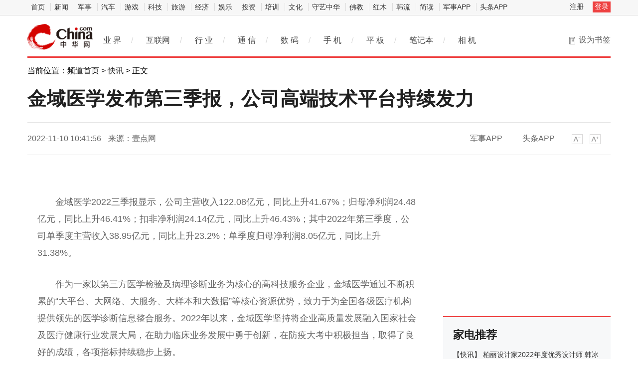

--- FILE ---
content_type: text/html
request_url: https://hea.china.com/article/20221110/112022_1174960.html
body_size: 11166
content:
<!doctype html>
<html>
<head>
<meta charset="utf-8">
<title>金域医学发布第三季报，公司高端技术平台持续发力_中华网</title>
<meta name="keywords" content="产业资讯,科技动态,IT业界,通信,互联网,家电,数字生活,IT幽默,IPTV,3G,WEB2.0,IT人物,曝光台,科普,科学探索,科技新品,奇趣异事,手机,数码相机,MP3,笔记本,奇趣硬件">
<meta name="description" content="金域医学2022三季报显示，公司主营收入122.08亿元，同比上升41.67%；归母净利润24.48亿元，同比上升46.41%；扣非净利润24.14亿元，同比上升...">	
<meta http-equiv="Cache-Control" content="no-siteapp" />
<meta http-equiv="Cache-Control" content="no-transform" />
<link href="https://tech.china.com/static_digi/css/article-style.css" rel="stylesheet" />
<link href="https://tech.china.com/static_digi/css/video-js.min.css" rel="stylesheet" media="all" />
<link href="https://tech.china.com/static_digi/css/style_print.css" rel="stylesheet" media="print" />
<script src="https://tech.china.com/static_digi/js/jquery-1.11.1.min.js"></script>
<link rel="shortcut icon" href="https://tech.china.com/static_digi/images/favicon.ico" type="image/x-icon">	
<script src="https://tech.china.com/static_digi/js/uaredirect.js"></script>
<SCRIPT type=text/javascript>uaredirect("http://m.tech.china.com/hea/article/20221110/112022_1174960.html");</SCRIPT>	
<!--控制字体大小js-->	
<script src="https://tech.china.com/static_digi/js/function.js"></script>
<!--控制字体大小js-->
<style>
 .top_header_logo {
    position: relative;
    width: 195px;
    height: 50px;
    display: block;
    float: left;
    background: url(//www.china.com/zh_cn/img1905/2020/v21_logo@2x.png) no-repeat 0 50%;
    background-size: auto 30px;
}
.main-header .top_header_logo a {
    display: block;
    height: 100%;
    font-size: 12px;
    overflow: hidden;
    text-indent: -666px;
} 
.top_header_logo_channel {
    float: left;
    font-size: 29px;
    line-height: 50px;
    color: #000;
}
</style>	
</head>
<!--导航栏-1start-->	
<div class="channel-nav-bg">
  <div class="channel-nav">
    <div class="channel-nav-list"> 
	<a href="http://www.china.com/" target="_blank">首页</a>
	<a href="//news.china.com/" target="_blank">新闻</a>
	<a href="//military.china.com" target="_blank">军事</a>
	<a href="http://auto.china.com/" target="_blank">汽车</a>
	<a href="http://game.china.com/" target="_blank">游戏</a>
	<a href="http://tech.china.com/" target="_blank">科技</a>
	<a href="http://travel.china.com/" target="_blank">旅游</a>
	<a href="http://finance.china.com/" target="_blank">经济</a>
	<a href="http://ent.china.com/" target="_blank">娱乐</a>
	<a href="http://money.china.com" target="_blank">投资</a>
	<a href="http://peixun.china.com" target="_blank">培训</a>
	<a href="http://culture.china.com/" target="_blank">文化</a>
	<a href="http://shouyi.china.com/" target="_blank">守艺中华</a>
	<a href="//fo.china.com/" target="_blank">佛教</a>
	<a href="http://hongmu.china.com" target="_blank">红木</a>
	<a href="http://korea.china.com/" target="_blank">韩流</a>
	<a href="http://club.china.com/" target="_blank">简读</a>
	<a href="//toutiaoapp.china.com/public/download?appName=ch_mil&channel=china5" target="_blank">军事APP</a>
	<a href="//toutiaoapp.china.com/public/download?appName=ch_hl&channel=china5" target="_blank">头条APP</a> 
	  </div>
    <div class="channel-nav-login" id="chanTopNavLogin"> <a href="#" target="_blank">注册</a> <a href="#" class="channel-nav-entry" target="_blank">登录</a> </div>
  </div>
</div>		
<!--导航栏-1end-->
<!--导航栏-2start-->	
<div class="main-header">
  <h1 class="top_header_logo"><a href="/" target="_blank">中华网家电</a></h1>
 
  <div class="header-addfav">设为书签<span class="header-addfav-area"><strong>Ctrl+D</strong>将本页面保存为书签，全面了解最新资讯，方便快捷。</span></div>
<div id="newsNav"> 
  <a href="http://tech.china.com/articles/" target="_blank">业 界</a><em>/</em> 
  <a href="http://tech.china.com/internet/" target="_blank">互联网</a><em>/</em> 
  <a href="http://tech.china.com/industrys/" target="_blank">行 业</a><em>/</em> 
  <a href="http://tech.china.com/telphone/" target="_blank">通 信</a><em>/</em> 
  <a href="http://digi.china.com/" target="_blank">数 码</a><em>/</em> 
  <a href="http://digi.china.com/smartphone/" target="_blank">手 机</a><em>/</em> 
  <a href="http://digi.china.com/tabletpc/" target="_blank">平 板</a><em>/</em> 
  <a href="http://digi.china.com/notebookpc/" target="_blank">笔记本</a><em>/</em> 
  <a href="http://digi.china.com/cameradv/" target="_blank">相 机</a> 
</div>
</div>
<!--导航栏-2end-->
<!--位置导航start-->	
<div class="epMisc" id="epMisc">
  <div class="epMiscCon">
    <div id="chan_breadcrumbs">
      当前位置：<a href="https://tech.china.com/">频道首页</a> &gt; <a href="http://hea.china.com/home/">快讯</a> &gt; 正文    </div>
  </div>
</div>
<!--位置导航end-->	
<div id="chan_mainBlk" class="clearfix">
<!--标题start-->	
  <h1 id="chan_newsTitle">金域医学发布第三季报，公司高端技术平台持续发力</h1>
<!--标题end-->		
  <div class="chan_newsInfo" id="chan_newsInfo">
    <div class="chan_newsInfo_body" id="js-article-title" data-grid="300">
      <div class="chan_newsInfo_title">金域医学发布第三季报，公司高端技术平台持续发力</div>
      <div class="chan_newsInfo_source"><span class="time">2022-11-10 10:41:56</span> <span class="source">来源：壹点网</span> </div>
      <div class="chan_newsInfo_link" id=“chan_newsInfo_link”> <a href="#" class="chan_newsInfo_font_small" onclick="doZoom('chan_newsDetail',-1); return false;">小</a> <a href="#" class="chan_newsInfo_font_big" onclick="doZoom('chan_newsDetail',1); return false;">大</a>
        <div class="cn_share"> </div> </div>
      <div class="chan_app_upload"><a href="https://toutiaoapp.china.com/public/download?appName=ch_mil&channel=china4" target="_blank">军事APP</a><a href="https://toutiaoapp.china.com/public/download?appName=ch_hl&channel=china4" target="_blank">头条APP</a></div>
    </div>
  </div>
  <div id="chan_mainBlk_lft"> 
<script>
/**
* 通过data-grid属性获取浮动开始位置
*  @param {type} id 从id元素位置开始浮动
*  @param {int} 传入滚动数值
*  @param {type} end 滚动到id元素位置停止浮动
*/
function itemPosition(start,scroll,end){
  var id = $('#'+start),
      end = end||'',
      endgrid = 0;
  if(id.length>0){
      if($('#'+end).length>0){
          var endobj = $('#'+end);
          endgrid = endobj.offset().top;
      }
      //console.log(endgrid);
      var figure = id.attr('data-grid') || id.offset().top;
      if(scroll>figure){
          if(endgrid && scroll>endgrid){
              id.removeClass("fixed");
          }else{
              id.addClass("fixed");
          }
      }else{
          id.removeClass("fixed");
      }
  }
};

/**
* 整体函数调用相关
*/
function init(){
// 窗口上下滚动相关
    $(window).scroll(function() {
        var scltop = $(window).scrollTop();
        // 导航浮动
        itemPosition('js-article-title',scltop,'js-article-bottom');//终极页
        });
}
$(function(){
  init();
});
</script>
    <div id="chan_newsBlk">
      <div id="chan_newsDetail">
			
                <br />
<p style="margin: 0px; padding: 0.8em 0px; text-indent: 2em; color: rgb(102, 102, 102); font-family: &quot;Hiragino Sans GB&quot;, &quot;Microsoft YaHei&quot;, &quot;WenQuanYi Micro Hei&quot;, Tahoma, arial, sans-serif; font-size: 18px;">金域医学2022三季报显示，公司主营收入122.08亿元，同比上升41.67%；归母净利润24.48亿元，同比上升46.41%；扣非净利润24.14亿元，同比上升46.43%；其中2022年第三季度，公司单季度主营收入38.95亿元，同比上升23.2%；单季度归母净利润8.05亿元，同比上升31.38%。</p>
<p style="margin: 0px; padding: 0.8em 0px; text-indent: 2em; color: rgb(102, 102, 102); font-family: &quot;Hiragino Sans GB&quot;, &quot;Microsoft YaHei&quot;, &quot;WenQuanYi Micro Hei&quot;, Tahoma, arial, sans-serif; font-size: 18px;">作为一家以第三方医学检验及病理诊断业务为核心的高科技服务企业，金域医学通过不断积累的&ldquo;大<span class="keyword">平</span><span class="keyword">台</span>、大网络、大服务、大样本和大数据&rdquo;等核心资源优势，致力于为全国各级医疗机构提供领先的医学诊断信息整合服务。2022年以来，金域医学坚持将企业高质量发展融入<span class="keyword">国家</span>社会及医疗健康行业发展大局，在助力临床业务发展中勇于创新，在防疫大考中积极担当，取得了良好的成绩，各项指标持续稳步上扬。</p>
<p style="margin: 0px; padding: 0.8em 0px; text-indent: 2em; color: rgb(102, 102, 102); font-family: &quot;Hiragino Sans GB&quot;, &quot;Microsoft YaHei&quot;, &quot;WenQuanYi Micro Hei&quot;, Tahoma, arial, sans-serif; font-size: 18px; text-align: center;"><img _src="http://cgwoss.oss-cn-shenzhen.aliyuncs.com/2211091805351447005836.jpg" alt="image.png" src="http://cgwoss.oss-cn-shenzhen.aliyuncs.com/2211091805351447005836.jpg" style="border: 0px; vertical-align: top; max-width: 600px; display: block; margin: auto;" /></p>
<p style="margin: 0px; padding: 0.8em 0px; text-indent: 2em; color: rgb(102, 102, 102); font-family: &quot;Hiragino Sans GB&quot;, &quot;Microsoft YaHei&quot;, &quot;WenQuanYi Micro Hei&quot;, Tahoma, arial, sans-serif; font-size: 18px;">医学诊断服务作为金域医学的主营业务，前三季度实现收入115.50亿元。在其他重点疾病诊断领域，金域医学同样保持稳健增长。具体来看，前三季度金域医学的实体肿瘤、神经与临床免疫、感染<span class="keyword">性</span>疾病、血液疾病的诊断业务收入增长率分别达到28.19%、17.50%、15.77%和14.73%。</p>
<p style="margin: 0px; padding: 0.8em 0px; text-indent: 2em; color: rgb(102, 102, 102); font-family: &quot;Hiragino Sans GB&quot;, &quot;Microsoft YaHei&quot;, &quot;WenQuanYi Micro Hei&quot;, Tahoma, arial, sans-serif; font-size: 18px;">2003年：金域医学刚完成校办企业改制<a style="text-decoration: none;" href="">，</a>走向市场化运营之时，可开展的检测项目仅有100-150项；2012年：金域的检测项目数是1493项；2021年：可检测项目数超3000项，为目前开展项目数量最多的医学实验室。是普通三级医院<a href='http://y.ctocio.com.cn/' target='_blank' style='text-decoration: none;'>的</a>3-4倍；推向市场的新项目达257项，突破了往年100-200项的规模，为历年最高；一年的检测标本量超1.5亿例，相当于60-80个三级医院的年标本量。</p>
<p style="margin: 0px; padding: 0.8em 0px; text-indent: 2em; color: rgb(102, 102, 102); font-family: &quot;Hiragino Sans GB&quot;, &quot;Microsoft YaHei&quot;, &quot;WenQuanYi Micro Hei&quot;, Tahoma, arial, sans-serif; font-size: 18px;">十年来，金域医学的项目开发数量实现翻倍增长，覆盖全生命周期、全疾病领域以及全诊疗路径，几乎涉及现有医学检验的所有技术领域，覆盖了疾病诊疗的早筛、诊断、监测、随访等各个环节，涉及基因组、蛋白组、代谢组等学科和相应的技术<span class="keyword">平</span><span class="keyword">台</span>，重点支持了神经变<span class="keyword">性</span>疾病、移植、免疫缺陷病等检验技术能力建设。</p>
<p style="margin: 0px; padding: 0.8em 0px; text-indent: 2em; font-family: &quot;Hiragino Sans GB&quot;, &quot;Microsoft YaHei&quot;, &quot;WenQuanYi Micro Hei&quot;, Tahoma, arial, sans-serif; color: rgb(0, 0, 0); font-weight: bold; font-size: 15px;">免责声明：市场有风险，选择需谨慎！此文仅供参考，不作买卖依据。</p>
<p class="editor">责任编辑：kj005</p>
				<!--文章投诉热线-->
				<a style="display:block;margin-top:100px;font-size:14px; text-decoration: none;"> 文章投诉热线:156 0057 2229&nbsp; 投诉邮箱:29132 36@qq.com</a>      </div>
      <div class="pageStyle5">
        <div id="chan_multipageNumN"></div>
      </div>
    	  		<div id="IndiKeyword"  style="color:white;font-size:12px">关键词：
 

</div>
      <!-- 关键字搜索条 -->
<!--广告start 640*90-->		
<div class="adsame padtop10"><script async src="//pagead2.googlesyndication.com/pagead/js/adsbygoogle.js"></script>
<!-- 970*90��ɫ -->
<ins class="adsbygoogle"
     style="display:inline-block;width:640px;height:90px"
     data-ad-client="ca-pub-2539936277555907"
     data-ad-slot="7211786270"></ins>
<script>
(adsbygoogle = window.adsbygoogle || []).push({});
</script></div>
<!--广告end 640*90-->		
<!--文章start-->
<div class="epbWrap">
<div class="eppagebottom clearfix" id="eppagebottom">
	
  <div class="imgNews"> <a target="_blank" href="http://hea.china.com/hea/20220127/20220127997567.html">
	<div class="imgBox"> <img alt="洗碗机爆发在即 国产品牌逐渐成为市场主流" src="http://techchina.nancai.net/2022/0127/20220127020256319.png" /> </div>
	<p class="imgTit">洗碗机爆发在即 国产品牌逐渐成为市场主流</p>
	</a> </div>
	
  <div class="imgNews"> <a target="_blank" href="http://hea.china.com/article/20210910/092021_872511.html">
	<div class="imgBox"> <img alt="金融科技下，金融企业如何保障信息安全" src="https://aliypic.oss-cn-hangzhou.aliyuncs.com/Uploadfiles/20210910/2021091014164234.001.png" /> </div>
	<p class="imgTit">金融科技下，金融企业如何保障信息安全</p>
	</a> </div>
	
  <div class="imgNews"> <a target="_blank" href="http://hea.china.com/article/20210910/092021_872496.html">
	<div class="imgBox"> <img alt="主播雨化田们再接新活，这次让网友们下载的是交管12123APP" src="http://tupian.cbskc.cn/ewebeditor/uploadfile/20210910143343686001.png" /> </div>
	<p class="imgTit">主播雨化田们再接新活，这次让网友们下载的是交管12123APP</p>
	</a> </div>
	
  <div class="imgNews"> <a target="_blank" href="http://hea.china.com/article/20210910/092021_872491.html">
	<div class="imgBox"> <img alt="深圳看到科技发布Kandao Meeting S 180°超广角智能视频会议机" src="http://image.danews.cc/upload/doc/20210910/613ab59e568d2.png" /> </div>
	<p class="imgTit">深圳看到科技发布Kandao Meeting S 180°超广角智能视频会议机</p>
	</a> </div>
</div>
</div>
<!--文章end--> 
</div> 
 
    <!--为你推荐start-->
    <div class="chan_wntj" id="chan_wntj">
      <div class="chan_wntjcon" id="chan_wntjcon0">
		  
        <div class="wntjItem item_defaultView clearfix">
          <div class="item_img loading"><a href="http://hea.china.com/article/20221101/112022_1168936.html" target="_blank"><img class="lazy" src="http://img.whyzcm.com/2022/11/1667270139925.png" data-original="http://img.whyzcm.com/2022/11/1667270139925.png"></a></div>
          <div class="item_con">
            <div class="item-text">
              <h3 class="tit"><a href="http://hea.china.com/article/20221101/112022_1168936.html" target="_blank">京东买药11.11开门红暖心开启 今冬在京东为健康护航</a></h3>
              <div class="item_foot"><span class="time">2022-11-01 11:39:25</span><span class="tag" >京东买药11.11开门红暖心开启 今冬在京东为健康护航</span></div>
            </div>
          </div>
        </div>  
		  
        <div class="wntjItem item_defaultView clearfix">
          <div class="item_img loading"><a href="http://hea.china.com/article/20221101/112022_1168757.html" target="_blank"><img class="lazy" src="http://xinmeibao.oss-cn-hangzhou.aliyuncs.com/uploads/docx/20221031/202210311549476853.jpeg" data-original="http://xinmeibao.oss-cn-hangzhou.aliyuncs.com/uploads/docx/20221031/202210311549476853.jpeg"></a></div>
          <div class="item_con">
            <div class="item-text">
              <h3 class="tit"><a href="http://hea.china.com/article/20221101/112022_1168757.html" target="_blank">百业百师，助青年创业成功 | 深源青创中心第十期成长营招募启动</a></h3>
              <div class="item_foot"><span class="time">2022-11-01 09:52:44</span><span class="tag" >百业百师，助青年创业成功 | 深源青创中心第十期成长营招募启动</span></div>
            </div>
          </div>
        </div>  
		  
        <div class="wntjItem item_defaultView clearfix">
          <div class="item_img loading"><a href="http://hea.china.com/article/20221027/102022_1166000.html" target="_blank"><img class="lazy" src="http://xinmeibao.oss-cn-hangzhou.aliyuncs.com/uploads/editor/20221026/1666770554832153.png" data-original="http://xinmeibao.oss-cn-hangzhou.aliyuncs.com/uploads/editor/20221026/1666770554832153.png"></a></div>
          <div class="item_con">
            <div class="item-text">
              <h3 class="tit"><a href="http://hea.china.com/article/20221027/102022_1166000.html" target="_blank">直到遇到梦百合零压床垫，才知道这么多年都“白睡”了</a></h3>
              <div class="item_foot"><span class="time">2022-10-27 14:44:38</span><span class="tag" >直到遇到梦百合零压床垫，才知道这么多年都“白睡”了</span></div>
            </div>
          </div>
        </div>  
		  
        <div class="wntjItem item_defaultView clearfix">
          <div class="item_img loading"><a href="http://hea.china.com/article/20221026/102022_1165386.html" target="_blank"><img class="lazy" src="http://xinmeibao.oss-cn-hangzhou.aliyuncs.com/uploads/docx/20221026/202210261126145401.png" data-original="http://xinmeibao.oss-cn-hangzhou.aliyuncs.com/uploads/docx/20221026/202210261126145401.png"></a></div>
          <div class="item_con">
            <div class="item-text">
              <h3 class="tit"><a href="http://hea.china.com/article/20221026/102022_1165386.html" target="_blank">梦百合：掌握深度睡眠的技术“密码”，全面赋能大健康行业升级</a></h3>
              <div class="item_foot"><span class="time">2022-10-26 17:02:37</span><span class="tag" >梦百合：掌握深度睡眠的技术“密码”，全面赋能大健康行业升级</span></div>
            </div>
          </div>
        </div>  
		  
        <div class="wntjItem item_defaultView clearfix">
          <div class="item_img loading"><a href="http://hea.china.com/article/20221014/102022_1159183.html" target="_blank"><img class="lazy" src="http://xinmeibao.oss-cn-hangzhou.aliyuncs.com/uploads/editor/20221014/1665728614540330.png" data-original="http://xinmeibao.oss-cn-hangzhou.aliyuncs.com/uploads/editor/20221014/1665728614540330.png"></a></div>
          <div class="item_con">
            <div class="item-text">
              <h3 class="tit"><a href="http://hea.china.com/article/20221014/102022_1159183.html" target="_blank">可复美科学修护，助力肌肤远离换季烦恼</a></h3>
              <div class="item_foot"><span class="time">2022-10-14 16:19:24</span><span class="tag" >可复美科学修护，助力肌肤远离换季烦恼</span></div>
            </div>
          </div>
        </div>  
		  
        <div class="wntjItem item_defaultView clearfix">
          <div class="item_img loading"><a href="http://hea.china.com/article/20221010/102022_1156450.html" target="_blank"><img class="lazy" src="http://xinmeibao.oss-cn-hangzhou.aliyuncs.com/uploads/editor/20221010/1665381791205702.png" data-original="http://xinmeibao.oss-cn-hangzhou.aliyuncs.com/uploads/editor/20221010/1665381791205702.png"></a></div>
          <div class="item_con">
            <div class="item-text">
              <h3 class="tit"><a href="http://hea.china.com/article/20221010/102022_1156450.html" target="_blank">可复美11周年，引领胶原修护，助力大众护肤！</a></h3>
              <div class="item_foot"><span class="time">2022-10-10 15:30:11</span><span class="tag" >可复美11周年，引领胶原修护，助力大众护肤！</span></div>
            </div>
          </div>
        </div>  
  
      </div>
    </div>
    <!--为你推荐end--> 
 
    <!--相关新闻start-->
    <div class="chan_xgxw" id="chan_xgxw">
      <h3 class="chan_xgxwhd"><strong>相关新闻</strong></h3>
      <div class="chan_xgxwbd">
		  
        <div class="wntjItem item_titleView clearfix">
          <div class="item_con">
            <h3 class="tit"><a href="http://hea.china.com/article/20221110/112022_1174960.html" target="_blank">金域医学发布第三季报，公司高端技术平台持续发力</a></h3>
            <p class="desc"><a href="http://hea.china.com/article/20221110/112022_1174960.html" target="_blank">金域医学2022三季报显示，公司主营收入122 08亿元，同比上升41 67%；归母净利润24 48亿元，同比上升4...</a></p>
          </div>
          <div class="item_foot"> <span class="time">2022-11-10 10:41:56</span> <!--<span class="tag"></span>--> </div>
        </div>
		  
        <div class="wntjItem item_titleView clearfix">
          <div class="item_con">
            <h3 class="tit"><a href="http://hea.china.com/article/20221110/112022_1174958.html" target="_blank">全年节省管理成本1500万，这家企业做对了什么？</a></h3>
            <p class="desc"><a href="http://hea.china.com/article/20221110/112022_1174958.html" target="_blank">随着疫情常态化带来的竞争加剧与全行业数字化转型进程的提速，整个服饰时尚行业迎来大升级。新消费形态...</a></p>
          </div>
          <div class="item_foot"> <span class="time">2022-11-10 10:40:32</span> <!--<span class="tag"></span>--> </div>
        </div>
		  
        <div class="wntjItem item_titleView clearfix">
          <div class="item_con">
            <h3 class="tit"><a href="http://hea.china.com/article/20221110/112022_1174957.html" target="_blank">NYO3战略携手京东健康，共拓千亿膳补“蓝海”</a></h3>
            <p class="desc"><a href="http://hea.china.com/article/20221110/112022_1174957.html" target="_blank">11月5日，第5届中国国际进口博览会在上海隆重举行。本届进博会有145个国家、地区和国际组织参展，参展的...</a></p>
          </div>
          <div class="item_foot"> <span class="time">2022-11-10 10:40:07</span> <!--<span class="tag"></span>--> </div>
        </div>
		  
        <div class="wntjItem item_titleView clearfix">
          <div class="item_con">
            <h3 class="tit"><a href="http://hea.china.com/article/20221110/112022_1174956.html" target="_blank">创富港聚焦数字化赋能，助力产业园区破茧成蝶</a></h3>
            <p class="desc"><a href="http://hea.china.com/article/20221110/112022_1174956.html" target="_blank">产业园区作为提升实体经济能级、助力数字经济发展的重要承载，近几年，在行业高质量发展的要求下，正加...</a></p>
          </div>
          <div class="item_foot"> <span class="time">2022-11-10 10:39:52</span> <!--<span class="tag"></span>--> </div>
        </div>
		  
        <div class="wntjItem item_titleView clearfix">
          <div class="item_con">
            <h3 class="tit"><a href="http://hea.china.com/article/20221110/112022_1174955.html" target="_blank">首家收纳品牌进入礼品赛道 太力亮相第30届国际礼品展</a></h3>
            <p class="desc"><a href="http://hea.china.com/article/20221110/112022_1174955.html" target="_blank">第30届中国(深圳)国际礼品展11月8日-11日在深圳国际会展中心盛大开幕，这是中国规模盛大、久负盛名的礼...</a></p>
          </div>
          <div class="item_foot"> <span class="time">2022-11-10 10:39:38</span> <!--<span class="tag"></span>--> </div>
        </div>
		  
        <div class="wntjItem item_titleView clearfix">
          <div class="item_con">
            <h3 class="tit"><a href="http://hea.china.com/article/20221110/112022_1174954.html" target="_blank">江南大学新研究解密玻尿酸吸收效率关键，口服玻尿酸产业迎来新契机！</a></h3>
            <p class="desc"><a href="http://hea.china.com/article/20221110/112022_1174954.html" target="_blank">自从玻尿酸入食获批1年多来，越多的中国专家开始关注玻尿酸食品，我国玻尿酸入食的研究成果迅速丰富，为...</a></p>
          </div>
          <div class="item_foot"> <span class="time">2022-11-10 10:36:17</span> <!--<span class="tag"></span>--> </div>
        </div>
		  
        <div class="wntjItem item_titleView clearfix">
          <div class="item_con">
            <h3 class="tit"><a href="http://hea.china.com/article/20221110/112022_1174953.html" target="_blank">驭电高能释放，博腾V2 EV揽获新能源物流车挑战赛多项大奖</a></h3>
            <p class="desc"><a href="http://hea.china.com/article/20221110/112022_1174953.html" target="_blank">11月5日-8日，NEVC2022第七届中国新能源物流车挑战赛暨首届新能源重卡挑战赛在四川资阳南骏汽车试验场热...</a></p>
          </div>
          <div class="item_foot"> <span class="time">2022-11-10 10:39:24</span> <!--<span class="tag"></span>--> </div>
        </div>
		  
        <div class="wntjItem item_titleView clearfix">
          <div class="item_con">
            <h3 class="tit"><a href="http://hea.china.com/article/20221110/112022_1174952.html" target="_blank">云南白药（股票代码：000538）第三季度净利8.04亿元，同比增长23.97%</a></h3>
            <p class="desc"><a href="http://hea.china.com/article/20221110/112022_1174952.html" target="_blank">近期,国内A股上市公司集中发布2022年三季度财报。云南白药(股票代码:000538)公告:第三季度净利8 04亿元...</a></p>
          </div>
          <div class="item_foot"> <span class="time">2022-11-10 10:38:54</span> <!--<span class="tag"></span>--> </div>
        </div>
		  
        <div class="wntjItem item_titleView clearfix">
          <div class="item_con">
            <h3 class="tit"><a href="http://hea.china.com/article/20221110/112022_1174948.html" target="_blank">家居行业火力全开鏖战“双11” 百安居产品力和服务力持续领跑</a></h3>
            <p class="desc"><a href="http://hea.china.com/article/20221110/112022_1174948.html" target="_blank">近年来,Z世代人群已成为一站式整装服务的忠实拥趸者。百安居凭借对年轻消费群体的洞察和人居生活方式的...</a></p>
          </div>
          <div class="item_foot"> <span class="time">2022-11-10 10:36:06</span> <!--<span class="tag"></span>--> </div>
        </div>
		  
        <div class="wntjItem item_titleView clearfix">
          <div class="item_con">
            <h3 class="tit"><a href="http://hea.china.com/article/20221110/112022_1174947.html" target="_blank">云南马头墙安全科技：打造专业全民保护伞 保全民安全</a></h3>
            <p class="desc"><a href="http://hea.china.com/article/20221110/112022_1174947.html" target="_blank">国务院日前印发《十四五国家应急体系规划》。《十四五国家应急体系规划》提出，到2035年，要建立与基本...</a></p>
          </div>
          <div class="item_foot"> <span class="time">2022-11-10 10:35:55</span> <!--<span class="tag"></span>--> </div>
        </div>
      </div>
    </div>
    <!--相关新闻end--> 
  </div>
  <div id="chan_mainBlk_rgt">
  <div class="show_adver" style="width: 300px;margin: 10px 0;"><div class="adver_3"><script type="text/javascript" src="https://user.042.cn/adver/adver.js"></script><script type="text/javascript">getAdvert('.adver_3',1,'300px','300px');</script></div></div>
<!--广告start-->	  
<div class="side_dvs padtop0"><div class="block" style="margin-bottom:10px">

	<div class="block-content">
<script async src="//pagead2.googlesyndication.com/pagead/js/adsbygoogle.js"></script>
<!-- 300*250 -->
<ins class="adsbygoogle"
     style="display:inline-block;width:300px;height:250px"
     data-ad-client="ca-pub-2539936277555907"
     data-ad-slot="8688519473"></ins>
<script>
(adsbygoogle = window.adsbygoogle || []).push({});
</script>
		

    </div>

</div>




</div>
<!--广告end-->	  
    <!--科技推荐start-->
    <div class="side_zhtj">
      <h3 class="hd"><strong>家电推荐</strong></h3>
      <div class="side_zhtj_con">
        <ul class="side_zhtj_news">
			
          <li><em>【<a href="http://hea.china.com/home/" target="_blank">快讯</a>】</em> <span><a href="http://hea.china.com/article/20221027/102022_1166387.html" target="_blank" >柏丽设计家2022年度优秀设计师 韩冰 |《双生与意识流》</a></span></li>
			
          <li><em>【<a href="http://hea.china.com/home/" target="_blank">快讯</a>】</em> <span><a href="http://hea.china.com/article/20221025/102022_1164739.html" target="_blank" >万人摘镜总动员|还犹豫要不要做近视手术？ICL一键消除你的顾虑</a></span></li>
			
          <li><em>【<a href="http://hea.china.com/home/" target="_blank">快讯</a>】</em> <span><a href="http://hea.china.com/article/20220930/092022_1153122.html" target="_blank" >专攻“卡脖子”技术难题：巨子生物为国产美妆“原料自主”争了口气</a></span></li>
			
          <li><em>【<a href="http://hea.china.com/home/" target="_blank">快讯</a>】</em> <span><a href="http://hea.china.com/article/20220929/092022_1152880.html" target="_blank" >合成生物学时代，谁是扛旗者？</a></span></li>
			
          <li><em>【<a href="http://hea.china.com/home/" target="_blank">快讯</a>】</em> <span><a href="http://hea.china.com/article/20220806/082022_1118658.html" target="_blank" >世界大健康博览会｜科技赋能，均瑶健康争做全球益生菌行业领跑者</a></span></li>
			
          <li><em>【<a href="http://hea.china.com/bgt/" target="_blank">曝光</a>】</em> <span><a href="http://hea.china.com/hea/20220208/202202081003258.html" target="_blank" >家电投诉量位居榜首 厨电小家电投诉量均过万件</a></span></li>
        </ul>
      </div>
    </div>
    <!--科技推荐end-->
<!--广告start-->	  
<div class="side_dvs padtop10"><div class="block" style="margin-bottom:10px">

	<div class="block-content">
<script async src="//pagead2.googlesyndication.com/pagead/js/adsbygoogle.js"></script>
<!-- 300*250蓝色 -->
<ins class="adsbygoogle"
     style="display:inline-block;width:300px;height:250px"
     data-ad-client="ca-pub-2539936277555907"
     data-ad-slot="1165252676"></ins>
<script>
(adsbygoogle = window.adsbygoogle || []).push({});
</script>
	

    </div>

</div>




</div>
<!--广告end-->	    
    <!--数码图片start-->
    <div class="side_todayPic">
      <h3 class="hd"><strong>家电图片</strong></h3>
      <div class="side_todayPic_con" id="rt1431">
		  
        <div class="wntjItem item_sideView"> <a href="http://hea.china.com/article/20221109/112022_1174167.html" class="clearfix" target="_blank">
          <div class="item_img"> <img src="http://image.danews.cc/upload/doc/20221109/636b16ab84eca.png"> </div>
          <div class="item_con">
            <h3 class="tit">保山市正式启动2022年度工伤预防项目</h3>
          </div>
          </a> </div>
		  
        <div class="wntjItem item_sideView"> <a href="http://hea.china.com/article/20221106/112022_1172142.html" class="clearfix" target="_blank">
          <div class="item_img"> <img src="http://www.zjqynews.cn/uploadfiles/3627b8cecc4e459fa18d5d1fabd2dd17.jpeg"> </div>
          <div class="item_con">
            <h3 class="tit">双循环新格局加速释放中国宠物市场消费潜力，雀巢普瑞纳亮相进博会</h3>
          </div>
          </a> </div>
		  
        <div class="wntjItem item_sideView"> <a href="http://hea.china.com/article/20221103/112022_1170421.html" class="clearfix" target="_blank">
          <div class="item_img"> <img src="http://drdbsz.oss-cn-shenzhen.aliyuncs.com/221103104326538840656.png"> </div>
          <div class="item_con">
            <h3 class="tit">德国威能携手《披荆斩棘2》，跨界诠释“自在·生活·家”</h3>
          </div>
          </a> </div>
		  
        <div class="wntjItem item_sideView"> <a href="http://hea.china.com/article/20221031/102022_1168219.html" class="clearfix" target="_blank">
          <div class="item_img"> <img src="http://drdbsz.oss-cn-shenzhen.aliyuncs.com/2210311342551585074612.png"> </div>
          <div class="item_con">
            <h3 class="tit">深耕售后服务，德国威能为千万用户解决后顾之忧</h3>
          </div>
          </a> </div>
      </div>
    </div>
    <!--数码图片end--> 
    <!--广告位start-->
    <div class="side_dvs padtop10"><div class="block" style="margin-bottom:10px">

	<div class="block-content">
<script async src="//pagead2.googlesyndication.com/pagead/js/adsbygoogle.js"></script>
<!-- 300*250 -->
<ins class="adsbygoogle"
     style="display:inline-block;width:300px;height:250px"
     data-ad-client="ca-pub-2539936277555907"
     data-ad-slot="5595452274"></ins>
<script>
(adsbygoogle = window.adsbygoogle || []).push({});
</script>
		

    </div>

</div>



</div>
    <!--广告位end-->
    <!--新闻排行start-->
    <div class="side_chan">
      <h3 class="side_chanTit"><strong>新闻排行</strong></h3>
      <div class="epReci">
        <ul class="epReciList" id="epReciList">
			
          <li><em class="epReciInd"><i class="ind-1">1</i></em>
            <h3 class="epReciHotword"><a href="http://m.tech.china.com/redian/2022/1109/112022_1174824.html" target="_blank">从&ldquo;小树苗&rdquo;到&ldquo;大森林&rdquo; 成都...</h3>
            </a><!--<span class="epReciValue">2022-11-09 21:02:27 </span>--></li>
			
          <li><em class="epReciInd"><i class="ind-2">2</i></em>
            <h3 class="epReciHotword"><a href="http://hea.china.com/hea/20220209/202202091004028.html" target="_blank">探索新赛道 哪个领域能成为家电...</h3>
            </a><!--<span class="epReciValue">2022-02-09 13:36:17 </span>--></li>
			
          <li><em class="epReciInd"><i class="ind-3">3</i></em>
            <h3 class="epReciHotword"><a href="http://hea.china.com/hea/20220209/202202091004027.html" target="_blank">2021年全球TV出货下降6.2% 面板...</h3>
            </a><!--<span class="epReciValue">2022-02-09 13:36:15 </span>--></li>
			
          <li><em class="epReciInd"><i class="ind-4">4</i></em>
            <h3 class="epReciHotword"><a href="http://hea.china.com/hea/20220209/202202091004026.html" target="_blank">巨头争相布局全屋智能 市场向AI...</h3>
            </a><!--<span class="epReciValue">2022-02-09 13:36:13 </span>--></li>
			
          <li><em class="epReciInd"><i class="ind-5">5</i></em>
            <h3 class="epReciHotword"><a href="http://hea.china.com/hea/20220209/202202091004023.html" target="_blank">Mini LED市场不及预期 产业陷...</h3>
            </a><!--<span class="epReciValue">2022-02-09 13:40:47 </span>--></li>
			
          <li><em class="epReciInd"><i class="ind-6">6</i></em>
            <h3 class="epReciHotword"><a href="http://hea.china.com/hea/20220209/202202091004022.html" target="_blank">海南省市场监管局抽查10批次快热...</h3>
            </a><!--<span class="epReciValue">2022-02-09 13:39:59 </span>--></li>
			
          <li><em class="epReciInd"><i class="ind-7">7</i></em>
            <h3 class="epReciHotword"><a href="http://hea.china.com/hea/20220209/202202091004021.html" target="_blank">智能化开辟产品创新边界 智能坐...</h3>
            </a><!--<span class="epReciValue">2022-02-09 13:36:14 </span>--></li>
			
          <li><em class="epReciInd"><i class="ind-8">8</i></em>
            <h3 class="epReciHotword"><a href="http://hea.china.com/hea/20220209/202202091004020.html" target="_blank">中国制造主导高端冰箱 进入新一...</h3>
            </a><!--<span class="epReciValue">2022-02-09 13:36:12 </span>--></li>
			
          <li><em class="epReciInd"><i class="ind-9">9</i></em>
            <h3 class="epReciHotword"><a href="http://digi.china.com/digi/20220209/202202091003996.html" target="_blank">苹果或正开发Apple Music新功能...</h3>
            </a><!--<span class="epReciValue">2022-02-09 13:27:59 </span>--></li>
			
          <li><em class="epReciInd"><i class="ind-10">10</i></em>
            <h3 class="epReciHotword"><a href="http://digi.china.com/digi/20220209/202202091003991.html" target="_blank">欧洲智能手机2021年&ldquo;现状&rdquo;：三...</h3>
            </a><!--<span class="epReciValue">2022-02-09 13:27:59 </span>--></li>
        </ul>
      </div>
    </div>
    <!--新闻排行end-->
<!--广告位start-->
    <div class="side_dvs padtop10"><div class="block" style="margin-bottom:10px">
	<div class="block-content">
		<script type="text/javascript">
			(function () {
				var p = "Ryz_" + Math.random().toString(36).slice(2);
				document.write('<div style="" id="' + p + '"></div>');
				(window.ryzenAdSlots = window.ryzenAdSlots || []).push({
					id: "u3730628",
					parent: p,
					cnzz: "1276884035"
				});
			})();
		</script>
    </div>
</div>

</div>
<!--广告位end-->	  
  </div>
</div>
<!--底部start-->
<div class="footer" id="footer"> 
	网上不良信息举报电话：(010)52598588-8758<br>
<img src="https://tech.china.com/static_digi/picture/logo-cdc.png" width="20" height="17"> 
	<a href="http://www.china.com/zh_cn/general/about.html" target="_blank">关于中华网</a> | 
	<a href="http://www.china.com/zh_cn/general/advert.html" target="_blank">广告服务</a> | 
	<a href="http://tech.china.com/abouts/contactus/" target="_blank">联系我们</a> |
	<a href="http://www.china.com/zh_cn/general/job.html" target="_blank">招聘信息</a> |
    <a href="http://www.china.com/zh_cn/general/bqsm.html" target="_blank">版权声明</a> |
    <a href="http://www.china.com/zh_cn/general/legal.html" target="_blank">豁免条款</a> |
    <a href="http://www.china.com/zh_cn/general/links.html" target="_blank">友情链接</a> |
    <a href="http://www.china.com/zh_cn/general/news.html" target="_blank">中华网动态</a><br>	
  版权所有 中华网 
</div>
<script>
(function(){
    var bp = document.createElement('script');
    var curProtocol = window.location.protocol.split(':')[0];
    if (curProtocol === 'https') {
        bp.src = 'https://zz.bdstatic.com/linksubmit/push.js';
    }
    else {
        bp.src = 'http://push.zhanzhang.baidu.com/push.js';
    }
    var s = document.getElementsByTagName("script")[0];
    s.parentNode.insertBefore(bp, s);
})();
</script>
<script>
    var _hmt = _hmt || [];
    (function() {
        var hm = document.createElement("script");
        hm.src = "//hm.baidu.com/hm.js?e07b43d0c5e207061a2291ee94e0c066";
        var s = document.getElementsByTagName("script")[0];
        s.parentNode.insertBefore(hm, s);
    })();
</script>	
<!--底部end--> 
<script charset="UTF-8" language="javascript" src="//data.dzxwnews.com/a.php"></script>	
</body>
</html>


--- FILE ---
content_type: text/html; charset=utf-8
request_url: https://www.google.com/recaptcha/api2/aframe
body_size: 267
content:
<!DOCTYPE HTML><html><head><meta http-equiv="content-type" content="text/html; charset=UTF-8"></head><body><script nonce="ZsDyKt5YoRD5c23wc476QQ">/** Anti-fraud and anti-abuse applications only. See google.com/recaptcha */ try{var clients={'sodar':'https://pagead2.googlesyndication.com/pagead/sodar?'};window.addEventListener("message",function(a){try{if(a.source===window.parent){var b=JSON.parse(a.data);var c=clients[b['id']];if(c){var d=document.createElement('img');d.src=c+b['params']+'&rc='+(localStorage.getItem("rc::a")?sessionStorage.getItem("rc::b"):"");window.document.body.appendChild(d);sessionStorage.setItem("rc::e",parseInt(sessionStorage.getItem("rc::e")||0)+1);localStorage.setItem("rc::h",'1768746346993');}}}catch(b){}});window.parent.postMessage("_grecaptcha_ready", "*");}catch(b){}</script></body></html>

--- FILE ---
content_type: text/css
request_url: https://tech.china.com/static_digi/css/article-style.css
body_size: 5729
content:
/*  Reset  */
body,dd,div,dl,dt,em,form,h1,h2,h3,h4,h5,h6,img,label,li,ol,p,span,strong,ul{margin:0;padding:0;}
h1,h2,h3,h4,h5,h6{font-weight:normal;}
em,cite{font-style:normal;}
ol,ul{list-style:none;}
img,video,iframe {vertical-align:middle;}
a{color:#333;text-decoration:none;}
a:hover{color:#e60012;text-decoration:none;}

body,html{background:#fff;font-family:"Microsoft YaHei","Hiragino Sans GB","WenQuanYi Micro Hei","\5fae\8f6f\96c5\9ed1","\5b8b\4f53",sans-serif;}

.clearfix:after{display:block; overflow:hidden; clear:both; height:0; visibility:hidden; content:"";}

/*  CMS Common title colors  */
.title_default { }
.title_black { color:black !important; }
.title_red { color:red !important; }
.title_blue { color:blue !important; }
.title_green { color:green !important; }
.title_brown { color:brown !important; }
.title_gray { color:gray !important; }

.cad-ct{width:1000px;margin:0 auto;}
/* #18468 */
.CH_WZLZ_10025{float:left;width:370px;overflow:hidden;}
.CH_HZH_10010{float:right;width:300px;height:250px;}

/*channel-nav*/
.channel-nav,.main-header{width:1170px;margin:0 auto;}
.channel-nav-bg{background-color:#f7f7f7;border-bottom:solid 1px #d9d9d9;}
.channel-nav{height:30px;}
.channel-nav-list{float:left;padding-top:7px;font-size:14px;line-height:15px;text-align:center;}
.channel-nav-list a{padding:0 7px;border-left:solid 1px #ddd;}
.channel-nav-list a:first-child{border-left:none;}
.channel-nav-list a:hover{color:#ee4040;}
.channel-nav-login{float:right;padding-top:3px;font-size:14px;}
.channel-nav-login a{display:inline-block;padding:2px 4px;text-decoration:none;}
.channel-nav-login a.channel-nav-entry{margin-left:10px;background-color:#ee4040;color:#fff;}

/*main-header*/
.main-header{height:60px;padding-bottom:5px;margin-top:17px;border-bottom:solid 3px #ee4040;}
/*.main-header h1{float:left;margin-right:7px;padding-right:40px;}
.main-header h1 a{display:block;width: 100%;max-width:105px;height:43px;overflow:hidden;text-indent:300px;background:url(../images/logo-culture.2x.png) no-repeat;background-size:100% auto;}
*/
.header-addfav{position:relative;float:right;padding-left:19px;padding-top:22px;background:url(../images/icon-bookmark.png) no-repeat left 26px;background-size:auto 15px;color:#666;cursor:pointer;}
.header-addfav .header-addfav-area{display:none;position:absolute;right:0;top:58px;width:260px;height:60px;padding:10px 20px;background-color:#fff;border:solid 1px #eee;border-radius:10px;-webkit-box-shadow:1px 1px 10px #999;box-shadow:1px 1px 10px #999;font-size:14px;line-height:28px;}
.header-addfav .header-addfav-area strong{color:#ee4040;margin-right:10px;}
.header-addfav:hover .header-addfav-area{display:block;}

/**/
#newsNav{padding-top:18px;line-height:30px;}
#newsNav a{float:left;margin:0 10px;padding-left:10px;padding-right:10px;color:#404040;font-size:16px;text-decoration:none;}
#newsNav em{float:left;width:10px;font-size:16px;color:#dadada;overflow:hidden;}
#newsNav a:hover{color:#f04040;}

/**/
.epMiscCon{width:1170px;height:35px;margin:0 auto;}
.epMisc {line-height:51px;}
#chan_breadcrumbs a,
#chan_breadcrumbs a.cur{color:#1b1b1b;text-decoration:none;}
#chan_breadcrumbs a:hover{color:#f00;text-decoration:none;}

/**/
#chan_mainBlk{width:1170px;margin:0 auto;color:#1b1b1b;}
#chan_newsBlk a{color:#252525;}
#chan_newsBlk a:hover{color:#f00;}
#chan_mainBlk_lft{float:left;width:800px;margin-top:30px;overflow:hidden;}
#chan_mainBlk_rgt{float:right;width:336px;margin-top:30px;}

#chan_newsTitle{padding: 20px 0;font-weight:bold;font-size:38px;color:#202020;letter-spacing:1px;line-height:54px;}
#chan_newsInfo{position:relative;height:64px;border-bottom:solid 1px #e5e5e5;line-height: 64px;color:#666;}
#chan_newsInfo a{color:#666;}
#chan_newsInfo a:hover{color:#c00;}
#chan_newsInfo em{color:#666;}
.chan_newsInfo_title{display:none;float:left;width:708px;height:64px;overflow:hidden;font-weight:bold;font-size:20px;}
.chan_newsInfo_source{float:left;}
.chan_newsInfo_source .source{margin-left: 10px;}


.chan_newsInfo_body{ width: 1170px;border-top: solid 1px #e5e5e5;border-bottom: solid 1px #e5e5e5;height: 64px;line-height: 64px;background-color: #fff;}
.chan_newsInfo_body.fixed{position:fixed;top:0;z-index:999;}
.chan_newsInfo_body.fixed .chan_newsInfo_source{display:none;}
.chan_newsInfo_body.fixed .chan_newsInfo_title{display:block;}

.chan_app_upload{float:right;}
.chan_app_upload a{padding:0 20px;margin-top:0;}

.chan_newsInfo_link{float:right;}
.chan_newsInfo_link a{float:left;margin-left:14px;background:url("../images/article_type_icon.png") no-repeat;}
.chan_newsInfo_font_big,
.chan_newsInfo_font_small{width:22px;height:20px;margin-top:23px;margin-left:20px;text-indent:-999em; overflow:hidden;}
.chan_newsInfo_link .chan_newsInfo_font_big{background-position:-22px 0;}
.chan_newsInfo_link .chan_newsInfo_font_small{background-position:0 0;}
#chan_newsInfo .chan_newsInfo_comment a{display:none;background:none;color:#666;}
#chan_newsInfo .chan_newsInfo_comment a:hover{color:#c00;text-decoration:underline;}
.chan_newsInfo_comment em{font-weight:bold;}

#chan_newsDetail{width:760px;margin:0 auto;font-size:18px;line-height:190%;}
#chan_newsDetail a{text-decoration: underline;  color: #1b1b1b;text-decoration:none;}
#chan_newsDetail p{/*padding:0 0 24px; */text-indent:2em;}
#chan_newsDetail p img{max-width:100%;}
#chan_newsDetail em{font-style:italic;}
#chan_newsDetail .pcenter,
#chan_newsDetail .pic,
#chan_newsDetail .img_wrapper,
#chan_newsDetail .detailPic,
#chan_newsDetail .picIntro{text-align:center;text-indent:0;}
#chan_newsDetail .img_descr,
#chan_newsDetail .picIntro{display:block;color:#666;font-size:16px;}
.chan_newsPic{text-align:center;text-indent:0;}
#chan_newsDetail .pright{text-align:right;text-indent:0;}

/* chan_scanToPhone */
.chan_scanToPhone{display:none;width:220px;height:250px;background:#fff;border:10px solid #9f9f9f;border-radius:10px;}
.chan_scanToPhone_tit{height:24px;background:#F2F2F2;line-height:24px;border-bottom:1px solid #E8E8E8;color:#666;}
.chan_scanToPhone_tit span{float:left;padding-left:10px;}
.chan_scanToPhone_tit a{float:right;width:23px;height:24px;font-size:16px;cursor:pointer;}
.chan_scanToPhone_tit a:hover{color:#666;text-decoration:none;}
.chan_scanToPhone_img{padding-top:30px;text-align:center;}

.chan_anchor{display:block;font:0/0 simsun; height:0;background:#fff;}

/*pageStyle5*/
.pageStyle5{height:38px;clear:both;font-size:16px;line-height:1.231;}
.pageStyle5 #chan_multipageNumN{position:relative;float:left;left:50%;height:34px;color:#333;}
.pageStyle5 #chan_multipageNumN a,
.pageStyle5 #chan_multipageNumN span{position:relative;right:50%;float:left;height:26px;background:#fff;border:1px solid #ccc;line-height:1.231;margin:0 2px;  padding:8px 12px 0;overflow:hidden;}
.pageStyle5 #chan_multipageNumN a {background:#fff;border:1px solid #ccc;color:#888;text-decoration:none;}
.pageStyle5 #chan_multipageNumN a:hover{background:#b31515;border:1px solid #b31515;color:#fff;text-decoration:none;}
.pageStyle5 #chan_multipageNumN .curPage,
.pageStyle5 #chan_multipageNumN .allPage{background:#b31515;border:1px solid #b31515;color:#fff;}
.pageStyle5 #chan_multipageNumN span.sumPage{border:1px solid #ccc;white-space:nowrap;}
.pageStyle5 #chan_multipageNumN .sumPage cite{padding:0 0.2em;color:red;font-style:normal;line-height:1.231;}
.pageStyle5 span.pageBack{display:block;width:110px;margin:0 auto;}
#chan_newsBlk .pageStyle5 span.pageBack a{display:block;padding:8px 0;background:#b31515;color:#fff;font-size:16px;text-align:center;}

.editor{clear:both;padding:5px 30px;color:#808080;font-family:Arial;font-size:16px;text-align:right;text-transform:uppercase;}
/* edit_related2013 */
.edit_related2013{width:780px;clear:both;margin:10px 20px 0 0;overflow:hidden;}
.edit_related2013 h3{display:none;position:relative;height:34px;margin-bottom:15px;border-bottom:1px solid #ddd;color:#333;font-weight:bold;font-size:16px;}
.edit_related2013 h3 strong{position:absolute;left:0;top:0;width:125px;height:33px;background:#fff;border-left:1px solid #ddd;border-right:1px solid #ddd;border-top:2px solid #c40f0f;line-height:33px;text-align:center;}
.edit_related2013 li{height:30px;background:url(../images/dot3x3.png) 0 12px no-repeat;font-size:16px;line-height:30px;text-indent:1em;overflow:hidden;}
.edit_related2013 li a{color:#00509A;}
.edit_related2013 li a:hover{color:#b31515;}
.edit_related2013 ul.list-paddingleft-2 {float:left; width:460px;}

.IndiKeyword {font-size:14px; padding:1em 0; display:none;}
.edit_related2013 .IndiKeyword {padding:0 0 10px 1em;}
#chan_newsBlk .IndiKeyword a {color:#0f6b99;}
#chan_newsBlk .IndiKeyword a:hover {color:#b31515;}

/* article key words */
strong.kw strong.kw,
strong.kw {font-weight:normal;}
strong strong.kw,
strong strong.kw strong.kw {font-weight:bold;}
#chan_newsDetail .kw a {border-bottom:1px dotted #004276; text-decoration:none; font-weight:bold;}
#chan_newsDetail .kw a:hover {color:#b31515;}

/* #15209 */
.chan_video {background:#e4e4e4; padding:20px 20px 8px; margin:auto;}
.chan_vedeo embed {vertical-align:middle;}
#chan_newsDetail .chan_video_intro {display:block; font-size:14px; line-height:160%; margin-top:8px; text-align:center;}
#chan_newsDetail .chan_video_intro a {font-size:14px;}

/* #16258 */
.weixin_main{display:none;position:absolute;width:232px;background-color:#fff;border:1px solid #CCc;z-index:103;overflow:hidden;}
.weixin_main_box{cursor:auto;z-index:1000;}
.weixin_main_box_int{padding:6px;overflow:hidden;}
.weixin_main_box_int img{float:left;width:86px;height:86px;margin-right:14px;}
.weixin_main_box_int p{padding-top:22px;line-height:24px;color:#666;font-size:12px;}

.cn_share{position:relative;height:40px;line-height:20px;}
.cn_share .custom_item{padding-left:36px;height:24px;cursor:pointer;}
.cn_share .weixin{display:inline-block;background:url("../images/shareico.png") 0 -117px no-repeat;}
.chan_newsInfo_link .weixin_main { left:-85px; bottom:-100px;}
.chan_newsInfo_link .cn_share{float:left;display:inline-block;padding:20px 10px 0 10px;font-size:0;}

/**/
.chan_wntj{background-color:#fff}
.wntjItem .item_alink{display:block;padding:15px 0;overflow:hidden;}
.wntjItem{padding:15px 0;border-bottom:1px solid #ddd;}
.wntjItem:hover{background-color:#f8f8f8;}
.wntjItem .tit{margin-bottom:10px; }
.wntjItem .tit a{color:#202020;}
.wntjItem .tit a:hover{color:#ee4040;}
.wntjItem .tag a{color:#999;}
.wntjItem .tag a:hover{color:#ee4040;}
.wntjItem .time {margin-right:1em;}
.wntjItem .item_foot{font-size:14px;color:#202020;}

.wntjItem .item_img img{-webkit-transition:.5s ease-in-out;-moz-transition:.5s ease-in-out;-o-transition:.5s ease-in-out;transition:.5s ease-in-out}
.wntjItem .item_img img:hover{-webkit-transform:scale(1.1);-moz-transform:scale(1.1);-ms-transform:scale(1.1);-o-transform:scale(1.1);transform:scale(1.1)}

/*不带广告的*/
.item_defaultView .item_img{float:left;width:200px;height:133px;overflow:hidden;}
.item_defaultView .item_img img{width: 100%;max-width:200px;height:133px;}
.item_defaultView .item_con{float:right;display:table;width:580px;height: 133px;}
.item_defaultView .item_con .item-text{display:table-cell;vertical-align:middle;}
.item_defaultView .item_con .item-text .tit{font-size:22px;font-weight:bold;}

/*带广告的左右*/
.item_qifeiView{padding:0 0 15px;}
.item_qifeiView .item_img{float:left;width:200px;height:133px;overflow:hidden;}
.item_qifeiView .item_img img{width:200px;height:133px;}
.item_qifeiView .item_con{float:right;display: table;width:580px;height:133px;}
.item_qifeiView .item_con .item-text{display:table-cell;vertical-align:middle;}
.item_qifeiView .tit{margin-bottom:10px;font-size:22px;font-weight:bold;}
.item_qifeiView .sum{display:none;}
.item_qifeiView .source{display:block;height:18px;padding:0 0 0 30px;background:url(../images/ad_icon.png) 0 3px no-repeat;line-height:18px;overflow:hidden;}

/*#带广告的大图*/
.item_bigPicView{padding:0;}
.item_bigPicView .item_img img{width:800px;height:220px;}
.item_bigPicView .item_foot{padding-top:12px;}
.item_bigPicView .source{display:block;height:18px; padding:0 0 0 30px;background:url(../images/ad_icon.png) 0 1px no-repeat;font-size:12px;line-height:18px; overflow:hidden;}

/* 相关新闻 */
.chan_xgxw{padding:15px 0 0;}
.chan_xgxw h3.chan_xgxwhd{position:relative;height:34px;margin-bottom:15px;border-bottom:1px solid #ddd;}
.chan_xgxw h3.chan_xgxwhd strong{position:absolute;left:0;top:0;width:125px;text-align:center;background:#fff;border-left:1px solid #ddd;border-right:1px solid #ddd;border-top:2px solid #c40f0f;line-height:33px;color:#333;font-size:16px;}
.chan_xgxw .wntjItem .tit{font-weight:bold;}
.chan_xgxw .wntjItem .desc{font-size:16px;line-height:185%;}
.chan_xgxw .wntjItem .desc a{color:#666;}
.chan_xgxw .wntjItem .desc a:hover{color:#b31515;}
.chan_xgxw .wntjItem .item_foot{font-size:12px;margin-top:10px;}

/* #3614 */
.chan_newsVideo{display:block;width:700px margin:0 auto;}

/* side */
.padtop10 {padding-top:10px;padding-left:20px;}
.padbtm10 {padding-bottom:10px;}
.side_chanTit {background:#f7f7f7; border-bottom:1px solid #ebebeb; color:#333; font-size:16px; line-height:32px; height:32px; text-align:left;}
.side_chanTit strong {background:#b31514; color:#fff; display:block; float:left; font-weight:normal; padding:0 18px; text-align:center;}
.side_chanTit a {color:#333;}
.side_chanTit a:hover {color:#f00;}
.side_chanTit strong a {color:#fff; display:block; height:28px;}
.side_chanTit strong a:hover {background-color:#820504; color:#fff; text-decoration:none;}

/*shi shi re dian*/
.side_chan{ margin-top: 30px; padding-top: 20px; border-top: solid 2px #ee4040; background: #f7f8f9;}
.side_chan .side_chanTit{ clear: both;line-height: 24px; padding: 0 20px;background:none;border:none;}
.side_chan .side_chanTit strong{font-size: 22px;float: left;color: #202020;background:none; font-weight: bold; padding: 0;}
.epReciHd,.epReciList li{ padding: 0 20px; border-bottom: 1px dotted #eaeaea;}
.epReciHotword{ font-weight: normal; font-size: 14px;}

/* #2630 no-ads endpage right */
.sidePicList {width:300px;margin-left:36px;overflow:hidden;background: #f7f8f9;padding-top: 20px;border-top: solid 2px #ee4040;}
.sidePicList .hd {margin-bottom:15px;/* height:30px; */overflow:hidden;padding: 0 20px;}
.sidePicList .hd strong {display: block;height: 32px;line-height: 32px;overflow: hidden;font-size: 22px;float: left;color: #202020;font-weight: bold;padding: 0;}
.sidePicList .item {width:300px; margin-bottom:25px; overflow:hidden;}
.sidePicList .item a {color:#333; display:block;}
.sidePicList .item a:hover {color:#c00;}
.sidePicList .item img {width:300px; height:auto;}
.sidePicList .item p {font-family:"Hiragino Sans GB","Microsoft YaHei","WenQuanYi Micro Hei",Tahoma,arial,sans-serif; font-size:16px; line-height:24px; padding:10px 0 0; text-align:center;}

.epbWrap {width:780px; overflow:hidden; padding-top:5px;}
.epbWrap .eppagebottom {width:850px; font-family:"Hiragino Sans GB","Microsoft YaHei","WenQuanYi Micro Hei",Tahoma,arial,sans-serif; height:170px; overflow:hidden;}
.epbWrap .imgNews {float:left; height:170px; margin-right:19px; width:180px;}
.epbWrap .imgNews a {display:block;}
#chan_newsBlk .epbWrap .imgNews a:hover {color:#b31515;}
.epbWrap .imgNews .imgBox {position:relative;}
.epbWrap .imgNews img {width: 100%;max-width:180px; height:120px;}
.epbWrap .imgNews .imgSub {position:absolute; left:0; bottom:0; z-index:9999; overflow:hidden; pointer-events:none; background-color:rgba(0,0,0,.5); color:#fff; font-size:12px; line-height:16px; padding:0 5px;}
.epbWrap .imgNews .imgTit {overflow:hidden; height:36px; line-height:18px; font-size:14px; margin-top:8px; overflow:hidden; text-align:left;}

.side_zhtj {margin-top: 30px; padding-top: 20px; border-top: solid 2px #ee4040; background: #f7f8f9;}
.side_zhtj .hd { height:32px; overflow:hidden;clear: both;line-height: 24px; padding: 0 20px;}
.side_zhtj .hd strong { display:block; height:32px; line-height:32px; overflow:hidden;font-size: 22px;float: left;color: #202020; font-weight: bold; padding: 0;}
.side_zhtj_con {padding-top:10px;}
.side_zhtj_news {overflow: hidden;width: 296px;padding: 0px 20px;}
.side_zhtj_news li{text-align:left; font-size: 14px;display:table; clear: both; line-height: 26px; padding-bottom: 10px; margin-bottom: 10px; border-bottom: 1px dotted #ccc;}
.side_zhtj_news li em{width:60px; font-style: normal;float: left;}
.side_zhtj_news li span{ width: 235px; float: right; }

.side_todayPic {margin-top: 30px; padding-top: 20px; border-top: solid 2px #ee4040; background: #f7f8f9;}
.side_todayPic .hd {clear: both;line-height: 24px; padding: 0 20px;}
.side_todayPic .hd strong {display:block; height:32px; line-height:32px; padding:0 15px; overflow:hidden;font-size: 22px;float: left;color: #202020;font-weight: bold; padding: 0;}
.item_sideView { clear:both;padding: 10px 20px;border-bottom: solid 1px #eaeaea;}
.item_sideView a {display:block;}
.item_sideView a:hover {color:#b31515;}
.item_sideView .item_img {float:left; width:115px; max-height:78px; overflow:hidden;}
.item_sideView .item_con {margin-left:130px;position:relative;}
.item_sideView .tit {font-size:14px; font-weight:normal;padding-top: 6px; margin-bottom: 6px; height: 60px; line-height:30px;overflow:hidden;}
.item_sideView .item_img,.item_sideView .item_img img{height: 79px;width: 100%;max-width: 115px;}
.item_sideView .item_con .item_foot .source{position: absolute;left: -130px;top:65px;z-index: 100;text-indent: -99999999em;width: 22px;height: 13px;overflow: hidden;padding: 0;background: url(static/images/ad_icon.png) 0 center no-repeat #f7f7f6;filter:alpha(opacity=80); opacity:0.8;display:block; overflow:hidden; padding:0;}

.epReciHd {border-bottom:1px solid #f5f5f5; font-size:14px; height:32px; line-height:32px;}
.epReciHd li {color:#666; float:left;}
.epReciHd .epReciHotword {text-indent:2em;}
.epReciInd {float:left; width:40px; text-align:center;}
.epReciHotword {float:left; width:252px; text-align:left;}
.epReciValue {float:left; width:70px; text-align:right;}
.epReciList {font-size:14px; padding-top:5px;}
.epReciList li {border-bottom:1px dotted #ccc; height:32px; line-height:32px; vertical-align:middle;}
.epReciList li:last-child {border-bottom:0;}
.epReciList a:hover {color:#b31515;}
.epReciList .epReciInd {font-family:"Hiragino Sans GB","Microsoft YaHei","WenQuanYi Micro Hei",Tahoma,arial,sans-serif;}
.epReciList .epReciInd i {background-color:#8eb9f5; border-radius:50%; color:#fff; display:block; font-size:12px; font-style:normal; width:20px; height:20px; line-height:20px; margin:6px auto 0;}
.epReciList .epReciInd i.ind-1 {background-color:#f54545;}
.epReciList .epReciInd i.ind-2 {background-color:#ff8547;}
.epReciList .epReciInd i.ind-3 {background-color:#ffac38;}
.epReciList .epReciValue {font-family:"Hiragino Sans GB","Microsoft YaHei","WenQuanYi Micro Hei",Tahoma,arial,sans-serif; color:#999; font-size:12px;}

.footer { line-height:185%; font-size: 12px;padding-top:20px; margin:20px auto; border-top:1px solid #ddd; text-align:center; }
.footer, .footer a { color:#666; }
.footer a:hover { color:#b31515; }
  .top_header_logo_channel {
    float: left !important;
    font-size: 29px !important;
    line-height: 60px !important;
    color: #000 !important;
    padding-left: 20px !important;
}
.top_header_logo_channel::before {
    content: ''!important;
    margin: 10px !important;
    width: 1px !important;
    height: 40px !important;
    position: absolute !important;
    margin-left: -10px !important;
    background-color: #a0a0a0!important;
}
.top_header_logo {
    position: relative !important;
    width: 132px !important;
    height: 52px !important;
    display: block !important;
    float: left !important;
    background: url(//www.china.com/zh_cn/img1905/2023/logo.png) no-repeat 0 50% !important;
    background-size: 100% 100% !important;
	}

